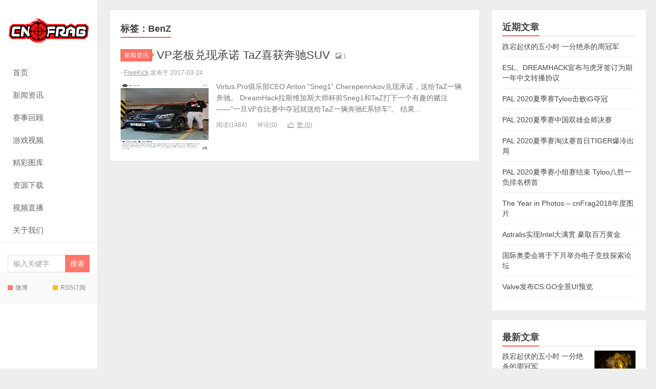

--- FILE ---
content_type: text/html; charset=UTF-8
request_url: http://www.cnfrag.com/tag/benz
body_size: 6363
content:
<!DOCTYPE HTML>
<html>
<head>
<meta charset="UTF-8">
<meta http-equiv="X-UA-Compatible" content="IE=edge">
<meta name="viewport" content="width=device-width, initial-scale=1.0, user-scalable=0, minimum-scale=1.0, maximum-scale=1.0">
<meta http-equiv="Cache-Control" content="no-transform">
<meta http-equiv="Cache-Control" content="no-siteapp">
<title>BenZ-</title>
<meta name='robots' content='max-image-preview:large' />
<link rel='dns-prefetch' href='//www.cnfrag.com' />
<link rel="alternate" type="application/rss+xml" title=" &raquo; BenZ标签Feed" href="http://www.cnfrag.com/tag/benz/feed" />
<link rel='stylesheet' id='wp-block-library-css' href='http://www.cnfrag.com/wp-includes/css/dist/block-library/style.min.css?ver=6.3.7' type='text/css' media='all' />
<style id='classic-theme-styles-inline-css' type='text/css'>
/*! This file is auto-generated */
.wp-block-button__link{color:#fff;background-color:#32373c;border-radius:9999px;box-shadow:none;text-decoration:none;padding:calc(.667em + 2px) calc(1.333em + 2px);font-size:1.125em}.wp-block-file__button{background:#32373c;color:#fff;text-decoration:none}
</style>
<style id='global-styles-inline-css' type='text/css'>
body{--wp--preset--color--black: #000000;--wp--preset--color--cyan-bluish-gray: #abb8c3;--wp--preset--color--white: #ffffff;--wp--preset--color--pale-pink: #f78da7;--wp--preset--color--vivid-red: #cf2e2e;--wp--preset--color--luminous-vivid-orange: #ff6900;--wp--preset--color--luminous-vivid-amber: #fcb900;--wp--preset--color--light-green-cyan: #7bdcb5;--wp--preset--color--vivid-green-cyan: #00d084;--wp--preset--color--pale-cyan-blue: #8ed1fc;--wp--preset--color--vivid-cyan-blue: #0693e3;--wp--preset--color--vivid-purple: #9b51e0;--wp--preset--gradient--vivid-cyan-blue-to-vivid-purple: linear-gradient(135deg,rgba(6,147,227,1) 0%,rgb(155,81,224) 100%);--wp--preset--gradient--light-green-cyan-to-vivid-green-cyan: linear-gradient(135deg,rgb(122,220,180) 0%,rgb(0,208,130) 100%);--wp--preset--gradient--luminous-vivid-amber-to-luminous-vivid-orange: linear-gradient(135deg,rgba(252,185,0,1) 0%,rgba(255,105,0,1) 100%);--wp--preset--gradient--luminous-vivid-orange-to-vivid-red: linear-gradient(135deg,rgba(255,105,0,1) 0%,rgb(207,46,46) 100%);--wp--preset--gradient--very-light-gray-to-cyan-bluish-gray: linear-gradient(135deg,rgb(238,238,238) 0%,rgb(169,184,195) 100%);--wp--preset--gradient--cool-to-warm-spectrum: linear-gradient(135deg,rgb(74,234,220) 0%,rgb(151,120,209) 20%,rgb(207,42,186) 40%,rgb(238,44,130) 60%,rgb(251,105,98) 80%,rgb(254,248,76) 100%);--wp--preset--gradient--blush-light-purple: linear-gradient(135deg,rgb(255,206,236) 0%,rgb(152,150,240) 100%);--wp--preset--gradient--blush-bordeaux: linear-gradient(135deg,rgb(254,205,165) 0%,rgb(254,45,45) 50%,rgb(107,0,62) 100%);--wp--preset--gradient--luminous-dusk: linear-gradient(135deg,rgb(255,203,112) 0%,rgb(199,81,192) 50%,rgb(65,88,208) 100%);--wp--preset--gradient--pale-ocean: linear-gradient(135deg,rgb(255,245,203) 0%,rgb(182,227,212) 50%,rgb(51,167,181) 100%);--wp--preset--gradient--electric-grass: linear-gradient(135deg,rgb(202,248,128) 0%,rgb(113,206,126) 100%);--wp--preset--gradient--midnight: linear-gradient(135deg,rgb(2,3,129) 0%,rgb(40,116,252) 100%);--wp--preset--font-size--small: 13px;--wp--preset--font-size--medium: 20px;--wp--preset--font-size--large: 36px;--wp--preset--font-size--x-large: 42px;--wp--preset--spacing--20: 0.44rem;--wp--preset--spacing--30: 0.67rem;--wp--preset--spacing--40: 1rem;--wp--preset--spacing--50: 1.5rem;--wp--preset--spacing--60: 2.25rem;--wp--preset--spacing--70: 3.38rem;--wp--preset--spacing--80: 5.06rem;--wp--preset--shadow--natural: 6px 6px 9px rgba(0, 0, 0, 0.2);--wp--preset--shadow--deep: 12px 12px 50px rgba(0, 0, 0, 0.4);--wp--preset--shadow--sharp: 6px 6px 0px rgba(0, 0, 0, 0.2);--wp--preset--shadow--outlined: 6px 6px 0px -3px rgba(255, 255, 255, 1), 6px 6px rgba(0, 0, 0, 1);--wp--preset--shadow--crisp: 6px 6px 0px rgba(0, 0, 0, 1);}:where(.is-layout-flex){gap: 0.5em;}:where(.is-layout-grid){gap: 0.5em;}body .is-layout-flow > .alignleft{float: left;margin-inline-start: 0;margin-inline-end: 2em;}body .is-layout-flow > .alignright{float: right;margin-inline-start: 2em;margin-inline-end: 0;}body .is-layout-flow > .aligncenter{margin-left: auto !important;margin-right: auto !important;}body .is-layout-constrained > .alignleft{float: left;margin-inline-start: 0;margin-inline-end: 2em;}body .is-layout-constrained > .alignright{float: right;margin-inline-start: 2em;margin-inline-end: 0;}body .is-layout-constrained > .aligncenter{margin-left: auto !important;margin-right: auto !important;}body .is-layout-constrained > :where(:not(.alignleft):not(.alignright):not(.alignfull)){max-width: var(--wp--style--global--content-size);margin-left: auto !important;margin-right: auto !important;}body .is-layout-constrained > .alignwide{max-width: var(--wp--style--global--wide-size);}body .is-layout-flex{display: flex;}body .is-layout-flex{flex-wrap: wrap;align-items: center;}body .is-layout-flex > *{margin: 0;}body .is-layout-grid{display: grid;}body .is-layout-grid > *{margin: 0;}:where(.wp-block-columns.is-layout-flex){gap: 2em;}:where(.wp-block-columns.is-layout-grid){gap: 2em;}:where(.wp-block-post-template.is-layout-flex){gap: 1.25em;}:where(.wp-block-post-template.is-layout-grid){gap: 1.25em;}.has-black-color{color: var(--wp--preset--color--black) !important;}.has-cyan-bluish-gray-color{color: var(--wp--preset--color--cyan-bluish-gray) !important;}.has-white-color{color: var(--wp--preset--color--white) !important;}.has-pale-pink-color{color: var(--wp--preset--color--pale-pink) !important;}.has-vivid-red-color{color: var(--wp--preset--color--vivid-red) !important;}.has-luminous-vivid-orange-color{color: var(--wp--preset--color--luminous-vivid-orange) !important;}.has-luminous-vivid-amber-color{color: var(--wp--preset--color--luminous-vivid-amber) !important;}.has-light-green-cyan-color{color: var(--wp--preset--color--light-green-cyan) !important;}.has-vivid-green-cyan-color{color: var(--wp--preset--color--vivid-green-cyan) !important;}.has-pale-cyan-blue-color{color: var(--wp--preset--color--pale-cyan-blue) !important;}.has-vivid-cyan-blue-color{color: var(--wp--preset--color--vivid-cyan-blue) !important;}.has-vivid-purple-color{color: var(--wp--preset--color--vivid-purple) !important;}.has-black-background-color{background-color: var(--wp--preset--color--black) !important;}.has-cyan-bluish-gray-background-color{background-color: var(--wp--preset--color--cyan-bluish-gray) !important;}.has-white-background-color{background-color: var(--wp--preset--color--white) !important;}.has-pale-pink-background-color{background-color: var(--wp--preset--color--pale-pink) !important;}.has-vivid-red-background-color{background-color: var(--wp--preset--color--vivid-red) !important;}.has-luminous-vivid-orange-background-color{background-color: var(--wp--preset--color--luminous-vivid-orange) !important;}.has-luminous-vivid-amber-background-color{background-color: var(--wp--preset--color--luminous-vivid-amber) !important;}.has-light-green-cyan-background-color{background-color: var(--wp--preset--color--light-green-cyan) !important;}.has-vivid-green-cyan-background-color{background-color: var(--wp--preset--color--vivid-green-cyan) !important;}.has-pale-cyan-blue-background-color{background-color: var(--wp--preset--color--pale-cyan-blue) !important;}.has-vivid-cyan-blue-background-color{background-color: var(--wp--preset--color--vivid-cyan-blue) !important;}.has-vivid-purple-background-color{background-color: var(--wp--preset--color--vivid-purple) !important;}.has-black-border-color{border-color: var(--wp--preset--color--black) !important;}.has-cyan-bluish-gray-border-color{border-color: var(--wp--preset--color--cyan-bluish-gray) !important;}.has-white-border-color{border-color: var(--wp--preset--color--white) !important;}.has-pale-pink-border-color{border-color: var(--wp--preset--color--pale-pink) !important;}.has-vivid-red-border-color{border-color: var(--wp--preset--color--vivid-red) !important;}.has-luminous-vivid-orange-border-color{border-color: var(--wp--preset--color--luminous-vivid-orange) !important;}.has-luminous-vivid-amber-border-color{border-color: var(--wp--preset--color--luminous-vivid-amber) !important;}.has-light-green-cyan-border-color{border-color: var(--wp--preset--color--light-green-cyan) !important;}.has-vivid-green-cyan-border-color{border-color: var(--wp--preset--color--vivid-green-cyan) !important;}.has-pale-cyan-blue-border-color{border-color: var(--wp--preset--color--pale-cyan-blue) !important;}.has-vivid-cyan-blue-border-color{border-color: var(--wp--preset--color--vivid-cyan-blue) !important;}.has-vivid-purple-border-color{border-color: var(--wp--preset--color--vivid-purple) !important;}.has-vivid-cyan-blue-to-vivid-purple-gradient-background{background: var(--wp--preset--gradient--vivid-cyan-blue-to-vivid-purple) !important;}.has-light-green-cyan-to-vivid-green-cyan-gradient-background{background: var(--wp--preset--gradient--light-green-cyan-to-vivid-green-cyan) !important;}.has-luminous-vivid-amber-to-luminous-vivid-orange-gradient-background{background: var(--wp--preset--gradient--luminous-vivid-amber-to-luminous-vivid-orange) !important;}.has-luminous-vivid-orange-to-vivid-red-gradient-background{background: var(--wp--preset--gradient--luminous-vivid-orange-to-vivid-red) !important;}.has-very-light-gray-to-cyan-bluish-gray-gradient-background{background: var(--wp--preset--gradient--very-light-gray-to-cyan-bluish-gray) !important;}.has-cool-to-warm-spectrum-gradient-background{background: var(--wp--preset--gradient--cool-to-warm-spectrum) !important;}.has-blush-light-purple-gradient-background{background: var(--wp--preset--gradient--blush-light-purple) !important;}.has-blush-bordeaux-gradient-background{background: var(--wp--preset--gradient--blush-bordeaux) !important;}.has-luminous-dusk-gradient-background{background: var(--wp--preset--gradient--luminous-dusk) !important;}.has-pale-ocean-gradient-background{background: var(--wp--preset--gradient--pale-ocean) !important;}.has-electric-grass-gradient-background{background: var(--wp--preset--gradient--electric-grass) !important;}.has-midnight-gradient-background{background: var(--wp--preset--gradient--midnight) !important;}.has-small-font-size{font-size: var(--wp--preset--font-size--small) !important;}.has-medium-font-size{font-size: var(--wp--preset--font-size--medium) !important;}.has-large-font-size{font-size: var(--wp--preset--font-size--large) !important;}.has-x-large-font-size{font-size: var(--wp--preset--font-size--x-large) !important;}
.wp-block-navigation a:where(:not(.wp-element-button)){color: inherit;}
:where(.wp-block-post-template.is-layout-flex){gap: 1.25em;}:where(.wp-block-post-template.is-layout-grid){gap: 1.25em;}
:where(.wp-block-columns.is-layout-flex){gap: 2em;}:where(.wp-block-columns.is-layout-grid){gap: 2em;}
.wp-block-pullquote{font-size: 1.5em;line-height: 1.6;}
</style>
<link rel='stylesheet' id='main-css' href='http://www.cnfrag.com/wp-content/themes/xiu/style.css?ver=8.7' type='text/css' media='all' />
<link rel='stylesheet' id='slimbox2-css' href='http://www.cnfrag.com/wp-content/plugins/wp-slimbox2/css/slimbox2.css?ver=1.1' type='text/css' media='screen' />
<script type='text/javascript' src='http://www.cnfrag.com/wp-content/themes/xiu/assets/js/jquery.js?ver=8.7' id='jquery-js'></script>
<script type='text/javascript' src='http://www.cnfrag.com/wp-content/plugins/wp-slimbox2/javascript/slimbox2.js?ver=2.04' id='slimbox2-js'></script>
<script type='text/javascript' id='slimbox2_autoload-js-extra'>
/* <![CDATA[ */
var slimbox2_options = {"autoload":"1","overlayColor":"#000000","loop":"","overlayOpacity":"0.8","overlayFadeDuration":"400","resizeDuration":"400","resizeEasing":"swing","initialWidth":"250","initialHeight":"250","imageFadeDuration":"400","captionAnimationDuration":"400","caption":"el.title || el.firstChild.alt || el.firstChild.title || el.href || el.href","url":"1","selector":"div.entry-content, div.gallery, div.entry, div.post, div#page, body","counterText":"Image {x} of {y}","closeKeys":"27,88,67","previousKeys":"37,80","nextKeys":"39,78","prev":"http:\/\/www.cnfrag.com\/wp-content\/plugins\/wp-slimbox2\/images\/zh_CN\/prevlabel.gif","next":"http:\/\/www.cnfrag.com\/wp-content\/plugins\/wp-slimbox2\/images\/zh_CN\/nextlabel.gif","close":"http:\/\/www.cnfrag.com\/wp-content\/plugins\/wp-slimbox2\/images\/zh_CN\/closelabel.gif","picasaweb":"","flickr":"","mobile":""};
/* ]]> */
</script>
<script type='text/javascript' src='http://www.cnfrag.com/wp-content/plugins/wp-slimbox2/javascript/slimbox2_autoload.js?ver=1.0.4b' id='slimbox2_autoload-js'></script>
<link rel="https://api.w.org/" href="http://www.cnfrag.com/wp-json/" /><link rel="alternate" type="application/json" href="http://www.cnfrag.com/wp-json/wp/v2/tags/4138" /><link rel="EditURI" type="application/rsd+xml" title="RSD" href="http://www.cnfrag.com/xmlrpc.php?rsd" />
<style>.article-content img{display:inline-block}
.article-content img{vertical-align: 0px;}</style>
<meta name="keywords" content="BenZ">
<meta name="description" content="">
<link rel="shortcut icon" href="http://www.cnfrag.com/favicon.ico">
<!--[if lt IE 9]><script src="http://www.cnfrag.com/wp-content/themes/xiu/js/html5.js"></script><![endif]-->
</head>
<body class="archive tag tag-benz tag-4138 m-home-most excerpt_thumb_left focusslide_s_m sticky-m ui-c3">
<section class="container">
<header class="header">
	<div class="logo"><a href="http://www.cnfrag.com" title="-"><img class="logo-img-pc" src="http://www.cnfrag.com/wp-content/uploads/2020/07/1.png" alt=""><img class="logo-img-m" src="http://www.cnfrag.com/wp-content/uploads/2020/07/19042.png" alt=""></a></div>	<ul class="nav"><li class="navmore"><i class="tbfa">&#xe612;</i></li><li id="menu-item-35389" class="menu-item menu-item-type-custom menu-item-object-custom menu-item-home menu-item-35389"><a title="HomePage" href="http://www.cnfrag.com/"><span class="glyphicon glyphicon-home"></span>首页</a></li>
<li id="menu-item-35393" class="menu-item menu-item-type-taxonomy menu-item-object-category menu-item-35393"><a title="News" href="http://www.cnfrag.com/news"><span class="glyphicon glyphicon-globe"></span>新闻资讯</a></li>
<li id="menu-item-35395" class="menu-item menu-item-type-taxonomy menu-item-object-category menu-item-35395"><a title="Events" href="http://www.cnfrag.com/events"><span class="glyphicon glyphicon-bookmark"></span>赛事回顾</a></li>
<li id="menu-item-35394" class="menu-item menu-item-type-taxonomy menu-item-object-category menu-item-35394"><a title="Videos" href="http://www.cnfrag.com/videos"><span class="glyphicon glyphicon-film"></span>游戏视频</a></li>
<li id="menu-item-35765" class="menu-item menu-item-type-taxonomy menu-item-object-category menu-item-35765"><a title="Pictures" href="http://www.cnfrag.com/pictures"><span class="glyphicon glyphicon-picture"></span>精彩图库</a></li>
<li id="menu-item-35767" class="menu-item menu-item-type-taxonomy menu-item-object-category menu-item-35767"><a title="Tools" href="http://www.cnfrag.com/tools"><span class="glyphicon glyphicon-hdd"></span>资源下载</a></li>
<li id="menu-item-35436" class="menu-item menu-item-type-post_type menu-item-object-page menu-item-35436"><a title="Stream" href="http://www.cnfrag.com/stream"><span class="glyphicon glyphicon-hd-video"></span>视频直播</a></li>
<li id="menu-item-35729" class="menu-item menu-item-type-taxonomy menu-item-object-category menu-item-has-children menu-item-35729"><a title="Aboutus" href="http://www.cnfrag.com/aboutus"><span class="glyphicon glyphicon-user"></span>关于我们</a>
<ul class="sub-menu">
	<li id="menu-item-35768" class="menu-item menu-item-type-custom menu-item-object-custom menu-item-35768"><a title="Galleries" href="http://gallery.cnfrag.com/"><span class="glyphicon glyphicon-camera"></span>摄影集</a></li>
	<li id="menu-item-35728" class="menu-item menu-item-type-post_type menu-item-object-page menu-item-35728"><a title="Archives" href="http://www.cnfrag.com/archives"><span class="glyphicon glyphicon-book"></span>归档页</a></li>
	<li id="menu-item-35727" class="menu-item menu-item-type-post_type menu-item-object-page menu-item-35727"><a title="Tags" href="http://www.cnfrag.com/tags"><span class="glyphicon glyphicon-cloud"></span>标签云</a></li>
	<li id="menu-item-35725" class="menu-item menu-item-type-post_type menu-item-object-page menu-item-35725"><a title="Likes" href="http://www.cnfrag.com/likes"><span class="glyphicon glyphicon-thumbs-up"></span>点赞墙</a></li>
	<li id="menu-item-35726" class="menu-item menu-item-type-post_type menu-item-object-page menu-item-35726"><a title="Readers" href="http://www.cnfrag.com/readers"><span class="glyphicon glyphicon-comment"></span>读者墙</a></li>
</ul>
</li>
</ul>	<form method="get" class="search-form" action="http://www.cnfrag.com/" ><input class="form-control" name="s" type="text" placeholder="输入关键字" required="required" value=""><input class="btn" type="submit" value="搜索"></form>	<i class="tbfa m-search">&#xe611;</i>	<div class="feeds">
					<a class="feed feed-weibo" rel="external nofollow" href="https://weibo.com/cnfrag" target="_blank"><i></i>微博</a>
					<a class="feed feed-rss" rel="external nofollow" href="http://www.cnfrag.com/feed" target="_blank"><i></i>RSS订阅</a>
			</div>
	<div class="slinks">
			</div>

	</header>
<div class="content-wrap">
	<div class="content">
				<h1 class="title"><strong>标签：BenZ</strong></h1><article class="excerpt excerpt-one"><header><a class="cat label label-important" href="http://www.cnfrag.com/news">新闻资讯<i class="label-arrow"></i></a> <h2><a target="_blank" href="http://www.cnfrag.com/vp-owner-keeps-word-buy-a-benz-to-taz" title="VP老板兑现承诺 TaZ喜获奔驰SUV-">VP老板兑现承诺 TaZ喜获奔驰SUV</a></h2><small class="text-muted"><i class="tbfa">&#xe602;</i>1</small></header><p class="text-muted time"> - <a href="http://www.cnfrag.com/author/freekick">FreeKick</a> 发布于 2017-03-24</p><p class="focus"><a target="_blank" href="http://www.cnfrag.com/vp-owner-keeps-word-buy-a-benz-to-taz" class="thumbnail"><img data-original="http://dl.cnfrag.com/attach/20170324/taz.jpg" class="thumb"/></a></p><p class="note">Virtus.Pro俱乐部CEO Anton &#8220;Sneg1&#8221; Cherepennikov兑现承诺，送给TaZ一辆奔驰。 DreamHack拉斯维加斯大师杯前Sneg1和TaZ打下一个有趣的赌注——“一旦VP在比赛中夺冠就送给TaZ一辆奔驰E系轿车”。 结果...</p><p class="text-muted views"><span class="post-views">阅读(1484)</span><span class="post-comments">评论(0)</span><a href="javascript:;" class="post-like" data-pid="34916" data-event="like"><i class="tbfa">&#xe64c;</i>赞 (<span>0</span>)</a></p></article>	</div>
</div>
<div class="sidebar">	

		<div class="widget widget_recent_entries">
		<h3 class="title"><strong>近期文章</strong></h3>
		<ul>
											<li>
					<a href="http://www.cnfrag.com/4am-win-pel-2020-s2-week-1">跌宕起伏的五小时 一分绝杀的周冠军</a>
									</li>
											<li>
					<a href="http://www.cnfrag.com/esl-dreamhack-announce-one-year-deal-with-huya-for-chinese-language-streams">ESL、DREAMHACK宣布与虎牙签订为期一年中文转播协议</a>
									</li>
											<li>
					<a href="http://www.cnfrag.com/tyloo-defeat-ig-to-win-pal-summer-2020">PAL 2020夏季赛Tyloo击败iG夺冠</a>
									</li>
											<li>
					<a href="http://www.cnfrag.com/chinese-teams-to-face-off-in-pal-summer-grand-final">PAL 2020夏季赛中国双雄会师决赛</a>
									</li>
											<li>
					<a href="http://www.cnfrag.com/tiger-eliminated-on-pal-summer-2020-playoffs">PAL 2020夏季赛淘汰赛首日TIGER爆冷出局</a>
									</li>
											<li>
					<a href="http://www.cnfrag.com/tyloo-top-pal-summer-group-stage">PAL 2020夏季赛小组赛结束 Tyloo八胜一负排名榜首</a>
									</li>
											<li>
					<a href="http://www.cnfrag.com/best-of-cnfrag-photos-in-2018">The Year in Photos &#8211; cnFrag2018年度图片</a>
									</li>
											<li>
					<a href="http://www.cnfrag.com/astralis-scoop-1-million-intel-grand-slam-gold">Astralis实现Intel大满贯 豪取百万黄金</a>
									</li>
											<li>
					<a href="http://www.cnfrag.com/ioc-to-hold-esports-exploratory-forum-next-month">国际奥委会将于下月举办电子竞技探索论坛</a>
									</li>
											<li>
					<a href="http://www.cnfrag.com/valve-releases-panorama-ui-preview">Valve发布CS:GO全景UI预览</a>
									</li>
					</ul>

		</div><div class="widget widget_postlist"><h3 class="title"><strong>最新文章</strong></h3><ul class="items-01"><li class="has-thumb"><a target="_blank" href="http://www.cnfrag.com/4am-win-pel-2020-s2-week-1"><span class="thumbnail"><img data-original="http://dl.cnfrag.com/attach/20200728/_MG_5107.jpg" class="thumb"/></span><span class="text">跌宕起伏的五小时 一分绝杀的周冠军</span><span class="text-muted post-views">阅读(6864)</span></a></li><li class="has-thumb"><a target="_blank" href="http://www.cnfrag.com/esl-dreamhack-announce-one-year-deal-with-huya-for-chinese-language-streams"><span class="thumbnail"><img data-original="http://dl.cnfrag.com/attach/20200724/eslhuya.png" class="thumb"/></span><span class="text">ESL、DREAMHACK宣布与虎牙签订为期一年中文转播协议</span><span class="text-muted post-views">阅读(4321)</span></a></li><li class="has-thumb"><a target="_blank" href="http://www.cnfrag.com/tyloo-defeat-ig-to-win-pal-summer-2020"><span class="thumbnail"><img data-original="http://dl.cnfrag.com/attach/20200719/danking.jpg" class="thumb"/></span><span class="text">PAL 2020夏季赛Tyloo击败iG夺冠</span><span class="text-muted post-views">阅读(4577)</span></a></li><li class="has-thumb"><a target="_blank" href="http://www.cnfrag.com/chinese-teams-to-face-off-in-pal-summer-grand-final"><span class="thumbnail"><img data-original="http://dl.cnfrag.com/attach/20200718/xiaosage.jpg" class="thumb"/></span><span class="text">PAL 2020夏季赛中国双雄会师决赛</span><span class="text-muted post-views">阅读(5394)</span></a></li><li class="has-thumb"><a target="_blank" href="http://www.cnfrag.com/tiger-eliminated-on-pal-summer-2020-playoffs"><span class="thumbnail"><img data-original="http://dl.cnfrag.com/attach/20200718/dobu.jpg" class="thumb"/></span><span class="text">PAL 2020夏季赛淘汰赛首日TIGER爆冷出局</span><span class="text-muted post-views">阅读(3932)</span></a></li><li class="has-thumb"><a target="_blank" href="http://www.cnfrag.com/tyloo-top-pal-summer-group-stage"><span class="thumbnail"><img data-original="http://dl.cnfrag.com/attach/20200717/tyloo.jpg" class="thumb"/></span><span class="text">PAL 2020夏季赛小组赛结束 Tyloo八胜一负排名榜首</span><span class="text-muted post-views">阅读(3745)</span></a></li><li class="has-thumb"><a target="_blank" href="http://www.cnfrag.com/best-of-cnfrag-photos-in-2018"><span class="thumbnail"><img data-original="http://dl.cnfrag.com/attach/20181230/1.JPG" class="thumb"/></span><span class="text">The Year in Photos &#8211; cnFrag2018年度图片</span><span class="text-muted post-views">阅读(5166)</span></a></li><li class="has-thumb"><a target="_blank" href="http://www.cnfrag.com/astralis-scoop-1-million-intel-grand-slam-gold"><span class="thumbnail"><img data-original="http://dl.cnfrag.com/attach/20181210/gold.jpg" class="thumb"/></span><span class="text">Astralis实现Intel大满贯 豪取百万黄金</span><span class="text-muted post-views">阅读(5641)</span></a></li><li class="has-thumb"><a target="_blank" href="http://www.cnfrag.com/ioc-to-hold-esports-exploratory-forum-next-month"><span class="thumbnail"><img data-original="http://dl.cnfrag.com/attach/20180627/sc2.jpg" class="thumb"/></span><span class="text">国际奥委会将于下月举办电子竞技探索论坛</span><span class="text-muted post-views">阅读(6825)</span></a></li><li class="has-thumb"><a target="_blank" href="http://www.cnfrag.com/valve-releases-panorama-ui-preview"><span class="thumbnail"><img data-original="http://dl.cnfrag.com/attach/20180620/111.jpg" class="thumb"/></span><span class="text">Valve发布CS:GO全景UI预览</span><span class="text-muted post-views">阅读(5252)</span></a></li></ul></div></div><footer class="footer">
	    &copy; 2026 <a href="http://www.cnfrag.com"></a> 
        &nbsp;  <a rel="nofollow" title="sitemap" href="http://www.cnfrag.com/sitemap.xml">网站地图</a>    <script>
var _hmt = _hmt || [];
(function() {
  var hm = document.createElement("script");
  hm.src = "https://hm.baidu.com/hm.js?7aa84d177d968cf364015674b2448faa";
  var s = document.getElementsByTagName("script")[0]; 
  s.parentNode.insertBefore(hm, s);
})();
</script></footer>
</section>


<script>window.TBUI={"uri":"http:\/\/www.cnfrag.com\/wp-content\/themes\/xiu","roll":"1 2 3","ajaxpager":"5"}</script>
<script type='text/javascript' src='http://www.cnfrag.com/wp-content/themes/xiu/assets/js/bootstrap.js?ver=8.7' id='_bootstrap-js'></script>
<script type='text/javascript' src='http://www.cnfrag.com/wp-content/themes/xiu/assets/js/custom.js?ver=8.7' id='_custom-js'></script>
</body>
</html>
<!--
Performance optimized by W3 Total Cache. Learn more: https://www.boldgrid.com/w3-total-cache/?utm_source=w3tc&utm_medium=footer_comment&utm_campaign=free_plugin


Served from: cnfrag.com @ 2026-01-15 03:53:47 by W3 Total Cache
-->